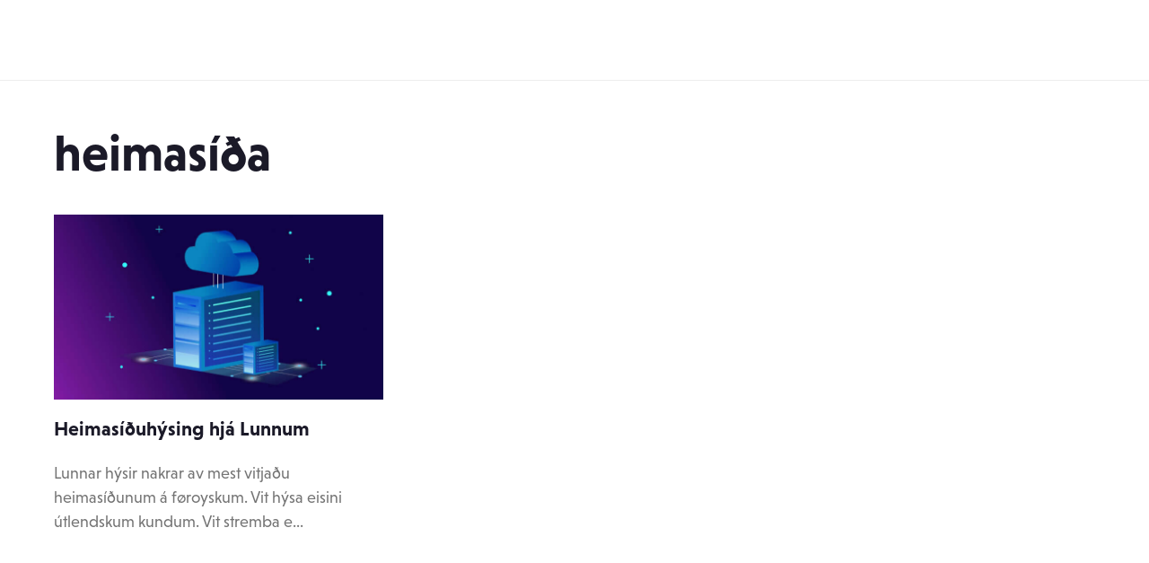

--- FILE ---
content_type: text/css; charset=UTF-8
request_url: https://www.lunnar.fo/wp-content/cache/autoptimize/css/autoptimize_23f251fae8ed647c8411ad1ffaa8f14c.css
body_size: 9530
content:
@import url("https://use.typekit.net/vak3gau.css");
/**********************************************************************************

	Theme Name: Lunnar
	Theme URI: #
	Description: Custom made theme for Lunnar
	Version: 1.0
	Author:	Lunnar
	Author URI: http://www.lunnar.fo

**********************************************************************************/
body{font-family:-apple-system,BlinkMacSystemFont,"Segoe UI",Roboto,Oxygen-Sans,Ubuntu,Cantarell,"Helvetica Neue",sans-serif;font-size:12px;-webkit-font-smoothing:subpixel-antialiased;color:#444;line-height:1.4em}#beak-focal-points-window{float:left;width:100%;height:100%;position:fixed;top:0;left:0;z-index:1000001;padding:2em;box-sizing:border-box;overflow-y:auto}#beak-focal-points-window *{box-sizing:border-box}#beak-focal-points-window h1{font-size:22px;line-height:40px;margin:0;padding:0}#beak-focal-points-window p{margin:0;padding:0}#beak-focal-points-window .beak-focal-overlay-tint{position:absolute;top:0;left:0;width:100%;height:100%;background:rgba(0,0,0,.8);z-index:10}#beak-focal-points-window .beak-focal-points-container{margin:auto;position:relative;max-width:800px}#beak-focal-points-window .beak-focal-points-container .beak-focal-points{box-sizing:border-box;background:#fff;height:auto;width:100%;position:absolute;top:0;z-index:100;box-shadow:0 0 20px 10px rgba(0,0,0,.2);border-radius:8px;margin:auto}#beak-focal-points-window .beak-focal-points-container .beak-focal-points .beak-focal-header{float:left;width:100%;border-bottom:1px solid #eee;padding:16px 20px;box-sizing:border-box}#beak-focal-points-window .beak-focal-points-container .beak-focal-points .beak-focal-body{float:left;width:100%;padding:20px;box-sizing:border-box;position:relative}#beak-focal-points-window .beak-focal-points-container .beak-focal-points .beak-focal-body .beak-focal-image-container{display:flex;float:left;width:100%;height:100%;position:relative;overflow:auto}#beak-focal-points-window .beak-focal-points-container .beak-focal-points .beak-focal-body .beak-focal-image-container .beak-focal-image{position:relative;float:left}#beak-focal-points-window .beak-focal-points-container .beak-focal-points .beak-focal-body .beak-focal-image-container .beak-focal-image img{max-width:auto;height:400px}#beak-focal-points-window .beak-focal-points-container .beak-focal-points .beak-focal-body .beak-focal-image-container .beak-focal-image .beak-focal-drag{float:left;position:absolute;top:0;left:0;width:40px;height:40px;border-radius:50%;margin-left:-20px;margin-top:-20px;border:3px solid #fff;background:rgba(255,255,255,.8);box-sizing:border-box;box-shadow:0 0 5px 5px rgba(0,0,0,.1)}#beak-focal-points-window .beak-focal-points-container .beak-focal-points .beak-focal-body .beak-focal-message{position:absolute;bottom:40px;left:0;width:80%;margin-left:10%;background:#d4edda;border:1px solid #c3e6cb;padding:10px;z-index:30;font-weight:700;border-radius:5px}#beak-focal-points-window .beak-focal-points-container .beak-focal-points .beak-focal-body .beak-focal-message.beak-message-success{background:#d4edda;border:1px solid #c3e6cb}#beak-focal-points-window .beak-focal-points-container .beak-focal-points .beak-focal-body .beak-focal-message.beak-message-error{background:#f8d7da;border:1px solid #f5c6cb}#beak-focal-points-window .beak-focal-points-container .beak-focal-points .beak-focal-footer{float:left;width:100%;border-top:1px solid #eee;padding:16px 20px}#beak-focal-points-window .beak-focal-points-container .beak-focal-points .beak-focal-footer button{float:right}
.focal-crop{display:block;width:100%;height:0;position:relative;opacity:0;transition:opacity ease-in .2s}.focal-crop.focal-crop-fill{top:0;left:0;width:100%;height:100%!important;padding-bottom:0!important;position:absolute}.focal-crop img.focal-placement-img{float:left;position:absolute;top:0;left:0;width:100%;height:100%;opacity:0}.focal-crop.is-visible{opacity:1}.focal-crop.focal-pre{-webkit-filter:blur(5px);filter:blur(5px);overflow:hidden}
.animate{-webkit-transition:all .2s ease-in-out;transition:all .2s ease-in-out}
/*! normalize.css v8.0.1 | MIT License | github.com/necolas/normalize.css */
*{-webkit-box-sizing:border-box;box-sizing:border-box}*,:after,:before{-webkit-box-sizing:border-box;box-sizing:border-box}html{line-height:1.15;-webkit-text-size-adjust:100%}body{margin:0}main{display:block}h1{font-size:2em;margin:.67em 0}hr{-webkit-box-sizing:content-box;box-sizing:content-box;height:0;overflow:visible}pre{font-family:monospace,monospace;font-size:1em}a{background-color:transparent}abbr[title]{border-bottom:none;text-decoration:underline;-webkit-text-decoration:underline dotted;text-decoration:underline dotted}b,strong{font-weight:bolder}code,kbd,samp{font-family:monospace,monospace;font-size:1em}small{font-size:80%}sub,sup{font-size:75%;line-height:0;position:relative;vertical-align:baseline}sub{bottom:-.25em}sup{top:-.5em}img{border-style:none}button,input,optgroup,select,textarea{font-family:inherit;font-size:100%;line-height:1.15;margin:0}button,input{overflow:visible}button,select{text-transform:none}button,[type=button],[type=reset],[type=submit]{-webkit-appearance:button}button::-moz-focus-inner,[type=button]::-moz-focus-inner,[type=reset]::-moz-focus-inner,[type=submit]::-moz-focus-inner{border-style:none;padding:0}button:-moz-focusring,[type=button]:-moz-focusring,[type=reset]:-moz-focusring,[type=submit]:-moz-focusring{outline:1px dotted ButtonText}fieldset{padding:.35em .75em .625em}legend{-webkit-box-sizing:border-box;box-sizing:border-box;color:inherit;display:table;max-width:100%;padding:0;white-space:normal}progress{vertical-align:baseline}textarea{overflow:auto}[type=checkbox],[type=radio]{-webkit-box-sizing:border-box;box-sizing:border-box;padding:0}[type=number]::-webkit-inner-spin-button,[type=number]::-webkit-outer-spin-button{height:auto}[type=search]{-webkit-appearance:textfield;outline-offset:-2px}[type=search]::-webkit-search-decoration{-webkit-appearance:none}::-webkit-file-upload-button{-webkit-appearance:button;font:inherit}details{display:block}summary{display:list-item}template{display:none}[hidden]{display:none}:root{--brown:#a28d69;--brown-rgb:162,141,105;--brown-contrast:#000;--brown-contrast-rgb:0,0,0;--brown-shade:#8f7c5c;--brown-tint:#ab9878;--dark-purple:#1b1a28;--dark-purple-rgb:27,26,40;--dark-purple-contrast:#fff;--dark-purple-contrast-rgb:255,255,255;--dark-purple-shade:#181723;--dark-purple-tint:#32313e;--white:#fff;--white-rgb:255,255,255;--white-contrast:#192140;--white-contrast-rgb:0,0,0;--white-shade:#e0e0e0;--white-tint:#fff;--lime:#ddffdc;--lime-rgb:221,255,220;--lime-contrast:#000;--lime-contrast-rgb:0,0,0;--lime-shade:#c2e0c2;--lime-tint:#e0ffe0;--grey:#747474}.has-background-color{color:var(--dark-purple) !important}.has-brown-color{color:var(--brown) !important}.has-dark-purple-color{color:var(--dark-purple) !important}.has-white-color{color:var(--white) !important}.has-lime-color{color:var(--lime) !important}.has-dark-purple-background-color{background-color:var(--dark-purple)}.has-brown-background-color{background-color:var(--brown)}.has-white-background-color{background-color:var(--white)}.has-lime-background-color{background-color:var(--lime)}.font-100{font-weight:100 !important}.font-400{font-weight:400 !important}.font-500{font-weight:500 !important}.font-700{font-weight:700 !important}p,a,h1,h2,h3,h4{margin:0;font-family:"niveau-grotesk",Helvetica Neue,Helvetica,sans-serif}:root{--paragraph-font-size:17px;--h1-font-size:34px;--h2-font-size:24px;--h3-font-size:22px}@media (min-width:768px){:root{--paragraph-font-size:18px;--h1-font-size:56px;--h2-font-size:34px;--h3-font-size:22px}}h1{font-size:var(--h1-font-size);font-weight:700;line-height:1.1em;color:var(--dark-purple);margin-top:1em;margin-bottom:.5em}h2{font-size:var(--h2-font-size);font-weight:700;line-height:1.1em;color:var(--dark-purple);margin-top:2em;margin-bottom:1em}h3{font-size:var(--h3-font-size);font-weight:700;line-height:1.2em;color:var(--dark-purple);margin-top:1.5em;margin-bottom:1em}p,a{font-size:var(--paragraph-font-size);line-height:1.3em}p{margin-bottom:10px}a{text-decoration:none}a:hover{text-decoration:underline}b,strong{font-weight:700}.uppercase{text-transform:uppercase}.text-center{width:100%;text-align:center}.btn,input[type=submit],.wp-block-button__link{font-size:var(--paragraph-font-size);color:var(--white);padding:18px 30px;font-weight:400;min-width:160px;background:var(--blue);text-decoration:none;border-radius:5px;text-align:center;outline:none;-webkit-transition:all .2s ease-in-out;transition:all .2s ease-in-out;border:1px solid var(--blue);-webkit-appearance:none;position:relative;text-shadow:none;outline:none;text-decoration:none !important}@media (min-width:768px){.btn,input[type=submit],.wp-block-button__link{padding:18px 30px}}.btn-brown,.wp-block-button__link.has-brown-background-color{background:var(--brown);color:var(--brown-contrast);border-color:var(--brown)}.btn-brown:hover,.btn-brown:focus,.wp-block-button__link.has-brown-background-color:hover,.wp-block-button__link.has-brown-background-color:focus{background:var(--brown-shade);border-color:var(--brown-shade);color:var(--brown-contrast)}.btn-brown:focus,.wp-block-button__link.has-brown-background-color:focus{-webkit-box-shadow:0 0 0 .2rem rgba(162,141,105,.25);box-shadow:0 0 0 .2rem rgba(162,141,105,.25)}.btn-dark-purple,.wp-block-button__link.has-dark-purple-background-color{background:var(--dark-purple);color:var(--dark-purple-contrast);border-color:var(--dark-purple)}.btn-dark-purple:hover,.btn-dark-purple:focus,.wp-block-button__link.has-dark-purple-background-color:hover,.wp-block-button__link.has-dark-purple-background-color:focus{background:var(--dark-purple-shade);border-color:var(--dark-purple-shade);color:var(--dark-purple-contrast)}.btn-dark-purple:focus,.wp-block-button__link.has-dark-purple-background-color:focus{-webkit-box-shadow:0 0 0 .2rem rgba(27,26,40,.25);box-shadow:0 0 0 .2rem rgba(27,26,40,.25)}.btn-white,.wp-block-button__link.has-white-background-color{background:var(--white);color:var(--white-contrast);border-color:var(--white)}.btn-white:hover,.btn-white:focus,.wp-block-button__link.has-white-background-color:hover,.wp-block-button__link.has-white-background-color:focus{background:var(--white-shade);border-color:var(--white-shade);color:var(--white-contrast)}.btn-white:focus,.wp-block-button__link.has-white-background-color:focus{-webkit-box-shadow:0 0 0 .2rem rgba(255,255,255,.25);box-shadow:0 0 0 .2rem rgba(255,255,255,.25)}.btn-lime,.wp-block-button__link.has-lime-background-color{background:var(--lime);color:var(--lime-contrast);border-color:var(--lime)}.btn-lime:hover,.btn-lime:focus,.wp-block-button__link.has-lime-background-color:hover,.wp-block-button__link.has-lime-background-color:focus{background:var(--lime-shade);border-color:var(--lime-shade);color:var(--lime-contrast)}.btn-lime:focus,.wp-block-button__link.has-lime-background-color:focus{-webkit-box-shadow:0 0 0 .2rem rgba(221,255,220,.25);box-shadow:0 0 0 .2rem rgba(221,255,220,.25)}p.has-drop-cap:not(:focus):first-letter {float:left;font-size:8.4em;line-height:.68;font-weight:100;margin:.05em .1em 0 0;text-transform:uppercase;font-style:normal}p.has-drop-cap:not(:focus):after{content:"";display:table;clear:both;padding-top:14px}p.has-background{padding:20px 30px}p.has-text-color a{color:inherit}.wp-block-quote.is-large,.wp-block-quote.is-style-large{margin:0 0 16px;padding:0 1em}.wp-block-quote.is-style-large p,.wp-block-quote.is-large p{font-size:24px;font-style:italic;line-height:1.6}.wp-block-quote.is-style-large cite,.wp-block-quote.is-style-large footer,.wp-block-quote.is-large cite,.wp-block-quote.is-large footer{font-size:18px;text-align:right}.wp-block-pullquote{padding:3em 0;margin-left:0;margin-right:0;text-align:center}.wp-block-pullquote.alignleft,.wp-block-pullquote.alignright{max-width:305px}.wp-block-pullquote.alignleft p,.wp-block-pullquote.alignright p{font-size:20px}.wp-block-pullquote p{font-size:28px;line-height:1.6}.wp-block-pullquote cite,.wp-block-pullquote footer{position:relative}.wp-block-pullquote .has-text-color a{color:inherit}.wp-block-pullquote:not(.is-style-solid-color){background:0 0}.wp-block-pullquote.is-style-solid-color{border:none}.wp-block-pullquote.is-style-solid-color blockquote{margin-left:auto;margin-right:auto;text-align:left;max-width:60%}.wp-block-pullquote.is-style-solid-color blockquote p{margin-top:0;margin-bottom:0;font-size:32px}.wp-block-pullquote.is-style-solid-color blockquote cite{text-transform:none;font-style:normal}.wp-block-pullquote cite{color:inherit}.wp-block-button{color:#fff;margin-bottom:1.5em;vertical-align:top}.wp-block-button.aligncenter{text-align:center}.wp-block-button.alignright{text-align:right}.wp-block-button__link{background-color:#32373c;border:none;-webkit-box-shadow:none;box-shadow:none;color:inherit;cursor:pointer;display:inline-block;margin:0;text-align:center;text-decoration:none;white-space:normal;overflow-wrap:break-word}.wp-block-button__link:hover,.wp-block-button__link:focus,.wp-block-button__link:active{color:inherit}.is-style-outline{color:#32373c}.is-style-outline .wp-block-button__link{background:0 0;border:2px solid currentcolor}.is-style-squared .wp-block-button__link{border-radius:0}.wp-block-image{max-width:100%;margin-bottom:1em;margin-left:0;margin-right:0}.wp-block-image img{max-width:100%}.wp-block-image.aligncenter{text-align:center}.wp-block-image.alignfull img,.wp-block-image.alignwide img{width:100%}.wp-block-image .alignleft,.wp-block-image .alignright,.wp-block-image .aligncenter,.wp-block-image.is-resized{display:table;margin-left:0;margin-right:0}.wp-block-image .alignleft>figcaption,.wp-block-image .alignright>figcaption,.wp-block-image .aligncenter>figcaption,.wp-block-image.is-resized>figcaption{display:table-caption;caption-side:bottom}.wp-block-image .alignleft{float:left;margin-right:1em}.wp-block-image .alignright{float:right;margin-left:1em}.wp-block-image .aligncenter{margin-left:auto;margin-right:auto}.wp-block-image figcaption{margin-top:.5em;margin-bottom:1em;color:#555d66;text-align:left;font-size:13px;line-height:16px}.wp-block-gallery{display:-webkit-box;display:-ms-flexbox;display:flex;-ms-flex-wrap:wrap;flex-wrap:wrap;list-style-type:none;padding:0}.wp-block-gallery .blocks-gallery-image,.wp-block-gallery .blocks-gallery-item{margin:0 16px 16px 0;display:-webkit-box;display:-ms-flexbox;display:flex;-webkit-box-flex:1;-ms-flex-positive:1;flex-grow:1;-webkit-box-orient:vertical;-webkit-box-direction:normal;-ms-flex-direction:column;flex-direction:column;-webkit-box-pack:center;-ms-flex-pack:center;justify-content:center;position:relative}.wp-block-gallery .blocks-gallery-image figure,.wp-block-gallery .blocks-gallery-item figure{margin:0;height:100%}.wp-block-gallery .blocks-gallery-image img,.wp-block-gallery .blocks-gallery-item img{display:block;max-width:100%;height:auto}.wp-block-gallery .blocks-gallery-image img,.wp-block-gallery .blocks-gallery-item img{width:100%}.wp-block-gallery .blocks-gallery-image figcaption,.wp-block-gallery .blocks-gallery-item figcaption{position:absolute;bottom:0;width:100%;max-height:100%;overflow:auto;padding:40px 10px 5px;color:#fff;text-align:center;font-size:13px;background:-webkit-gradient(linear,left bottom,left top,color-stop(0,rgba(0,0,0,.7)),color-stop(60%,rgba(0,0,0,.3)),to(transparent));background:linear-gradient(0deg,rgba(0,0,0,.7) 0,rgba(0,0,0,.3) 60%,transparent)}.wp-block-gallery .blocks-gallery-image figcaption img,.wp-block-gallery .blocks-gallery-item figcaption img{display:inline}.wp-block-gallery.is-cropped .blocks-gallery-image a,.wp-block-gallery.is-cropped .blocks-gallery-image img,.wp-block-gallery.is-cropped .blocks-gallery-item a,.wp-block-gallery.is-cropped .blocks-gallery-item img{width:100%}.wp-block-gallery .blocks-gallery-image,.wp-block-gallery .blocks-gallery-item{width:calc((100% - 16px) / 2)}.wp-block-gallery .blocks-gallery-image:nth-of-type(even),.wp-block-gallery .blocks-gallery-item:nth-of-type(even){margin-right:0}.wp-block-gallery.columns-1 .blocks-gallery-image,.wp-block-gallery.columns-1 .blocks-gallery-item{width:100%;margin-right:0}@media (min-width:600px){.wp-block-gallery.columns-3 .blocks-gallery-image,.wp-block-gallery.columns-3 .blocks-gallery-item{width:calc((100% - 16px * 2) / 3);margin-right:16px}.wp-block-gallery.columns-4 .blocks-gallery-image,.wp-block-gallery.columns-4 .blocks-gallery-item{width:calc((100% - 16px * 3) / 4);margin-right:16px}.wp-block-gallery.columns-5 .blocks-gallery-image,.wp-block-gallery.columns-5 .blocks-gallery-item{width:calc((100% - 16px * 4) / 5);margin-right:16px}.wp-block-gallery.columns-6 .blocks-gallery-image,.wp-block-gallery.columns-6 .blocks-gallery-item{width:calc((100% - 16px * 5) / 6);margin-right:16px}.wp-block-gallery.columns-7 .blocks-gallery-image,.wp-block-gallery.columns-7 .blocks-gallery-item{width:calc((100% - 16px * 6) / 7);margin-right:16px}.wp-block-gallery.columns-8 .blocks-gallery-image,.wp-block-gallery.columns-8 .blocks-gallery-item{width:calc((100% - 16px * 7) / 8);margin-right:16px}.wp-block-gallery.columns-1 .blocks-gallery-image:nth-of-type(1n),.wp-block-gallery.columns-1 .blocks-gallery-item:nth-of-type(1n){margin-right:0}.wp-block-gallery.columns-2 .blocks-gallery-image:nth-of-type(2n),.wp-block-gallery.columns-2 .blocks-gallery-item:nth-of-type(2n){margin-right:0}.wp-block-gallery.columns-3 .blocks-gallery-image:nth-of-type(3n),.wp-block-gallery.columns-3 .blocks-gallery-item:nth-of-type(3n){margin-right:0}.wp-block-gallery.columns-4 .blocks-gallery-image:nth-of-type(4n),.wp-block-gallery.columns-4 .blocks-gallery-item:nth-of-type(4n){margin-right:0}.wp-block-gallery.columns-5 .blocks-gallery-image:nth-of-type(5n),.wp-block-gallery.columns-5 .blocks-gallery-item:nth-of-type(5n){margin-right:0}.wp-block-gallery.columns-6 .blocks-gallery-image:nth-of-type(6n),.wp-block-gallery.columns-6 .blocks-gallery-item:nth-of-type(6n){margin-right:0}.wp-block-gallery.columns-7 .blocks-gallery-image:nth-of-type(7n),.wp-block-gallery.columns-7 .blocks-gallery-item:nth-of-type(7n){margin-right:0}.wp-block-gallery.columns-8 .blocks-gallery-image:nth-of-type(8n),.wp-block-gallery.columns-8 .blocks-gallery-item:nth-of-type(8n){margin-right:0}}.wp-block-gallery .blocks-gallery-image:last-child,.wp-block-gallery .blocks-gallery-item:last-child{margin-right:0}.wp-block-gallery .blocks-gallery-item.has-add-item-button{width:100%}.wp-block-gallery.alignleft,.wp-block-gallery.alignright{max-width:305px;width:100%}.wp-block-gallery.alignleft,.wp-block-gallery.aligncenter,.wp-block-gallery.alignright{display:-webkit-box;display:-ms-flexbox;display:flex}.wp-block-gallery.aligncenter .blocks-gallery-item figure{-webkit-box-pack:center;-ms-flex-pack:center;justify-content:center}@supports ((position:-webkit-sticky) or (position:sticky)){.wp-block-gallery .blocks-gallery-image figure,.wp-block-gallery .blocks-gallery-item figure{display:-webkit-box;display:-ms-flexbox;display:flex;-webkit-box-align:end;-ms-flex-align:end;align-items:flex-end;-webkit-box-pack:start;-ms-flex-pack:start;justify-content:flex-start}.wp-block-gallery.is-cropped .blocks-gallery-image a,.wp-block-gallery.is-cropped .blocks-gallery-image img,.wp-block-gallery.is-cropped .blocks-gallery-item a,.wp-block-gallery.is-cropped .blocks-gallery-item img{height:100%;-webkit-box-flex:1;-ms-flex:1;flex:1;-o-object-fit:cover;object-fit:cover}.wp-block-gallery .blocks-gallery-image img,.wp-block-gallery .blocks-gallery-item img{width:auto}}.wp-block-cover-image,.wp-block-cover{position:relative;background-color:#000;background-size:cover;background-position:center center;min-height:430px;width:100%;margin:0 0 1.5em;display:-webkit-box;display:-ms-flexbox;display:flex;-webkit-box-pack:center;-ms-flex-pack:center;justify-content:center;-webkit-box-align:center;-ms-flex-align:center;align-items:center;overflow:hidden;height:auto}.wp-block-cover-image.has-left-content,.wp-block-cover.has-left-content{-webkit-box-pack:start;-ms-flex-pack:start;justify-content:flex-start}.wp-block-cover-image.has-left-content h2,.wp-block-cover-image.has-left-content .wp-block-cover-image-text,.wp-block-cover-image.has-left-content .wp-block-cover-text,.wp-block-cover.has-left-content h2,.wp-block-cover.has-left-content .wp-block-cover-image-text,.wp-block-cover.has-left-content .wp-block-cover-text{margin-left:0;text-align:left}.wp-block-cover-image.has-right-content,.wp-block-cover.has-right-content{-webkit-box-pack:end;-ms-flex-pack:end;justify-content:flex-end}.wp-block-cover-image.has-right-content h2,.wp-block-cover-image.has-right-content .wp-block-cover-image-text,.wp-block-cover-image.has-right-content .wp-block-cover-text,.wp-block-cover.has-right-content h2,.wp-block-cover.has-right-content .wp-block-cover-image-text,.wp-block-cover.has-right-content .wp-block-cover-text{margin-right:0;text-align:right}.wp-block-cover-image h2,.wp-block-cover-image .wp-block-cover-image-text,.wp-block-cover-image .wp-block-cover-text,.wp-block-cover h2,.wp-block-cover .wp-block-cover-image-text,.wp-block-cover .wp-block-cover-text{color:#fff;font-size:2em;line-height:1.25;z-index:1;margin-bottom:0;max-width:610px;padding:14px;text-align:center}.wp-block-cover-image h2 a,.wp-block-cover-image h2 a:hover,.wp-block-cover-image h2 a:focus,.wp-block-cover-image h2 a:active,.wp-block-cover-image .wp-block-cover-image-text a,.wp-block-cover-image .wp-block-cover-image-text a:hover,.wp-block-cover-image .wp-block-cover-image-text a:focus,.wp-block-cover-image .wp-block-cover-image-text a:active,.wp-block-cover-image .wp-block-cover-text a,.wp-block-cover-image .wp-block-cover-text a:hover,.wp-block-cover-image .wp-block-cover-text a:focus,.wp-block-cover-image .wp-block-cover-text a:active,.wp-block-cover h2 a,.wp-block-cover h2 a:hover,.wp-block-cover h2 a:focus,.wp-block-cover h2 a:active,.wp-block-cover .wp-block-cover-image-text a,.wp-block-cover .wp-block-cover-image-text a:hover,.wp-block-cover .wp-block-cover-image-text a:focus,.wp-block-cover .wp-block-cover-image-text a:active,.wp-block-cover .wp-block-cover-text a,.wp-block-cover .wp-block-cover-text a:hover,.wp-block-cover .wp-block-cover-text a:focus,.wp-block-cover .wp-block-cover-text a:active{color:#fff}.wp-block-cover-image.has-parallax,.wp-block-cover.has-parallax{background-attachment:fixed}.wp-block-cover-image.has-background-dim:before,.wp-block-cover.has-background-dim:before{content:"";position:absolute;top:0;left:0;bottom:0;right:0;background-color:inherit;opacity:.5;z-index:1}.wp-block-cover-image.has-background-dim.has-background-dim-10:before,.wp-block-cover.has-background-dim.has-background-dim-10:before{opacity:.1}.wp-block-cover-image.has-background-dim.has-background-dim-20:before,.wp-block-cover.has-background-dim.has-background-dim-20:before{opacity:.2}.wp-block-cover-image.has-background-dim.has-background-dim-30:before,.wp-block-cover.has-background-dim.has-background-dim-30:before{opacity:.3}.wp-block-cover-image.has-background-dim.has-background-dim-40:before,.wp-block-cover.has-background-dim.has-background-dim-40:before{opacity:.4}.wp-block-cover-image.has-background-dim.has-background-dim-50:before,.wp-block-cover.has-background-dim.has-background-dim-50:before{opacity:.5}.wp-block-cover-image.has-background-dim.has-background-dim-60:before,.wp-block-cover.has-background-dim.has-background-dim-60:before{opacity:.6}.wp-block-cover-image.has-background-dim.has-background-dim-70:before,.wp-block-cover.has-background-dim.has-background-dim-70:before{opacity:.7}.wp-block-cover-image.has-background-dim.has-background-dim-80:before,.wp-block-cover.has-background-dim.has-background-dim-80:before{opacity:.8}.wp-block-cover-image.has-background-dim.has-background-dim-90:before,.wp-block-cover.has-background-dim.has-background-dim-90:before{opacity:.9}.wp-block-cover-image.has-background-dim.has-background-dim-100:before,.wp-block-cover.has-background-dim.has-background-dim-100:before{opacity:1}.wp-block-cover-image.alignleft,.wp-block-cover-image.alignright,.wp-block-cover.alignleft,.wp-block-cover.alignright{max-width:305px;width:100%}.wp-block-cover-image:after,.wp-block-cover:after{display:block;content:"";font-size:0;min-height:inherit}.wp-block-cover-image.aligncenter,.wp-block-cover-image.alignleft,.wp-block-cover-image.alignright,.wp-block-cover.aligncenter,.wp-block-cover.alignleft,.wp-block-cover.alignright{display:-webkit-box;display:-ms-flexbox;display:flex}.wp-block-cover__video-background{position:absolute;top:50%;left:50%;-webkit-transform:translateX(-50%) translateY(-50%);transform:translateX(-50%) translateY(-50%);width:100%;height:100%;z-index:0;-o-object-fit:cover;object-fit:cover}@supports ((position:-webkit-sticky) or (position:sticky)){.wp-block-cover-image:after,.wp-block-cover:after{content:none}}@supports (-webkit-overflow-scrolling:touch){.wp-block-cover-image.has-parallax,.wp-block-cover.has-parallax{background-attachment:scroll}}.wp-block-video{margin-left:0;margin-right:0}.wp-block-video video{max-width:100%}.wp-block-video.aligncenter{text-align:center}.wp-block-video figcaption{margin-top:.5em;margin-bottom:1em;color:#555d66;text-align:center;font-size:13px}@supports ((position:-webkit-sticky) or (position:sticky)){.wp-block-video [poster]{-o-object-fit:cover;object-fit:cover}}.wp-block-embed{margin-bottom:1em}.wp-block-embed.alignleft,.wp-block-embed.alignright{max-width:360px;width:100%}.wp-block-embed figcaption{margin-top:.5em;margin-bottom:1em;color:#555d66;text-align:center;font-size:13px}.wp-block-embed.wp-embed-aspect-21-9 .wp-block-embed__wrapper,.wp-block-embed.wp-embed-aspect-18-9 .wp-block-embed__wrapper,.wp-block-embed.wp-embed-aspect-16-9 .wp-block-embed__wrapper,.wp-block-embed.wp-embed-aspect-4-3 .wp-block-embed__wrapper,.wp-block-embed.wp-embed-aspect-1-1 .wp-block-embed__wrapper,.wp-block-embed.wp-embed-aspect-9-16 .wp-block-embed__wrapper,.wp-block-embed.wp-embed-aspect-1-2 .wp-block-embed__wrapper{position:relative}.wp-block-embed.wp-embed-aspect-21-9 .wp-block-embed__wrapper:before,.wp-block-embed.wp-embed-aspect-18-9 .wp-block-embed__wrapper:before,.wp-block-embed.wp-embed-aspect-16-9 .wp-block-embed__wrapper:before,.wp-block-embed.wp-embed-aspect-4-3 .wp-block-embed__wrapper:before,.wp-block-embed.wp-embed-aspect-1-1 .wp-block-embed__wrapper:before,.wp-block-embed.wp-embed-aspect-9-16 .wp-block-embed__wrapper:before,.wp-block-embed.wp-embed-aspect-1-2 .wp-block-embed__wrapper:before{content:"";display:block;padding-top:50%}.wp-block-embed.wp-embed-aspect-21-9 .wp-block-embed__wrapper iframe,.wp-block-embed.wp-embed-aspect-18-9 .wp-block-embed__wrapper iframe,.wp-block-embed.wp-embed-aspect-16-9 .wp-block-embed__wrapper iframe,.wp-block-embed.wp-embed-aspect-4-3 .wp-block-embed__wrapper iframe,.wp-block-embed.wp-embed-aspect-1-1 .wp-block-embed__wrapper iframe,.wp-block-embed.wp-embed-aspect-9-16 .wp-block-embed__wrapper iframe,.wp-block-embed.wp-embed-aspect-1-2 .wp-block-embed__wrapper iframe{position:absolute;top:0;right:0;bottom:0;left:0;width:100%;height:100%}.wp-block-embed.wp-embed-aspect-21-9 .wp-block-embed__wrapper:before{padding-top:42.85%}.wp-block-embed.wp-embed-aspect-18-9 .wp-block-embed__wrapper:before{padding-top:50%}.wp-block-embed.wp-embed-aspect-16-9 .wp-block-embed__wrapper:before{padding-top:56.25%}.wp-block-embed.wp-embed-aspect-4-3 .wp-block-embed__wrapper:before{padding-top:75%}.wp-block-embed.wp-embed-aspect-1-1 .wp-block-embed__wrapper:before{padding-top:100%}.wp-block-embed.wp-embed-aspect-9-6 .wp-block-embed__wrapper:before{padding-top:66.66%}.wp-block-embed.wp-embed-aspect-1-2 .wp-block-embed__wrapper:before{padding-top:200%}.wp-block-audio figcaption{margin-top:.5em;margin-bottom:1em;color:#555d66;text-align:center;font-size:13px}.wp-block-audio audio{width:100%;min-width:300px}.wp-block-file{margin-bottom:1.5em}.wp-block-file.aligncenter{text-align:center}.wp-block-file.alignright{text-align:right}.wp-block-file .wp-block-file__button{background:#32373c;border-radius:2em;color:#fff;font-size:13px;padding:.5em 1em}.wp-block-file a.wp-block-file__button{text-decoration:none}.wp-block-file a.wp-block-file__button:hover,.wp-block-file a.wp-block-file__button:visited,.wp-block-file a.wp-block-file__button:focus,.wp-block-file a.wp-block-file__button:active{-webkit-box-shadow:none;box-shadow:none;color:#fff;opacity:.85;text-decoration:none}.wp-block-file *+.wp-block-file__button{margin-left:.75em}.wp-block-media-text{display:-ms-grid;display:grid;-ms-grid-rows:auto;grid-template-rows:auto;-webkit-box-align:center;-ms-flex-align:center;align-items:center;grid-template-areas:"media-text-media media-text-content";-ms-grid-columns:50% auto;grid-template-columns:50% auto}.wp-block-media-text.has-media-on-the-right{grid-template-areas:"media-text-content media-text-media";-ms-grid-columns:auto 50%;grid-template-columns:auto 50%}.wp-block-media-text .wp-block-media-text__media{-ms-grid-row:1;-ms-grid-column:2;grid-area:media-text-media;margin:0}.wp-block-media-text .wp-block-media-text__content{word-break:break-word;-ms-grid-row:1;-ms-grid-column:1;grid-area:media-text-content;padding:0 8%}.wp-block-media-text>figure>img,.wp-block-media-text>figure>video{max-width:unset;width:100%;vertical-align:middle}@media (max-width:600px){.wp-block-media-text.is-stacked-on-mobile{-ms-grid-columns:100% !important;grid-template-columns:100% !important;grid-template-areas:"media-text-media" "media-text-content"}.wp-block-media-text.is-stacked-on-mobile.has-media-on-the-right{grid-template-areas:"media-text-content" "media-text-media"}}.wp-block-table.has-fixed-layout{table-layout:fixed;width:100%}.wp-block-table.alignleft,.wp-block-table.aligncenter,.wp-block-table.alignright{display:table;width:auto}.wp-block-table.is-style-stripes{border-spacing:0;border-collapse:inherit;border-bottom:1px solid #f3f4f5}.wp-block-table.is-style-stripes tr:nth-child(odd){background-color:#f3f4f5}.wp-block-table.is-style-stripes td{border-color:transparent}.wp-block-separator.is-style-wide{border-bottom-width:1px}.wp-block-separator.is-style-dots{background:0 0;border:none;text-align:center;max-width:none;line-height:1;height:auto}.wp-block-separator.is-style-dots:before{content:"\00b7 \00b7 \00b7";color:#191e23;font-size:20px;letter-spacing:2em;padding-left:2em;font-family:serif}pre.wp-block-verse{white-space:nowrap;overflow:auto}.wp-block-columns{display:-webkit-box;display:-ms-flexbox;display:flex;-ms-flex-wrap:wrap;flex-wrap:wrap}@media (min-width:782px){.wp-block-columns{-ms-flex-wrap:nowrap;flex-wrap:nowrap}}.wp-block-column{-webkit-box-flex:1;-ms-flex:1;flex:1;margin-bottom:1em;-ms-flex-preferred-size:100%;flex-basis:100%;min-width:0;word-break:break-word;overflow-wrap:break-word}@media (min-width:600px){.wp-block-column{-ms-flex-preferred-size:50%;flex-basis:50%;-webkit-box-flex:0;-ms-flex-positive:0;flex-grow:0}}@media (min-width:600px){.wp-block-column:nth-child(odd){margin-right:32px}.wp-block-column:nth-child(even){margin-left:32px}.wp-block-column:not(:first-child){margin-left:32px}.wp-block-column:not(:last-child){margin-right:32px}}.has-small-font-size{font-size:13px}.has-regular-font-size,.has-normal-font-size{font-size:16px}.has-medium-font-size{font-size:20px}.has-large-font-size{font-size:36px}.has-larger-font-size,.has-huge-font-size{font-size:42px}.wp-block-categories.alignleft{margin-right:2em}.wp-block-categories.alignright{margin-left:2em}.wp-block-latest-posts.alignleft{margin-right:2em}.wp-block-latest-posts.alignright{margin-left:2em}.wp-block-latest-posts.is-grid{display:-webkit-box;display:-ms-flexbox;display:flex;-ms-flex-wrap:wrap;flex-wrap:wrap;padding:0;list-style:none}.wp-block-latest-posts.is-grid li{margin:0 16px 16px 0;width:100%}@media (min-width:600px){.wp-block-latest-posts.columns-2 li{width:calc((100% / 2) - 16px)}.wp-block-latest-posts.columns-3 li{width:calc((100% / 3) - 16px)}.wp-block-latest-posts.columns-4 li{width:calc((100% / 4) - 16px)}.wp-block-latest-posts.columns-5 li{width:calc((100% / 5) - 16px)}.wp-block-latest-posts.columns-6 li{width:calc((100% / 6) - 16px)}}.wp-block-latest-posts__post-date{display:block;color:#6c7781;font-size:13px}.wp-block-latest-comments__comment{font-size:15px;line-height:1.1;list-style:none;margin-bottom:1em}.has-avatars .wp-block-latest-comments__comment{min-height:36px;list-style:none}.has-avatars .wp-block-latest-comments__comment .wp-block-latest-comments__comment-meta,.has-avatars .wp-block-latest-comments__comment .wp-block-latest-comments__comment-excerpt{margin-left:52px}.has-dates .wp-block-latest-comments__comment,.has-excerpts .wp-block-latest-comments__comment{line-height:1.5}.wp-block-latest-comments__comment-excerpt p{font-size:14px;line-height:1.8;margin:5px 0 20px}.wp-block-latest-comments__comment-date{color:#8f98a1;display:block;font-size:12px}.wp-block-latest-comments .avatar,.wp-block-latest-comments__comment-avatar{border-radius:24px;display:block;float:left;height:40px;margin-right:12px;width:40px}p.wp-block-subhead{font-size:1.1em;font-style:italic;opacity:.75}p.is-small-text{font-size:14px}p.is-regular-text{font-size:16px}p.is-large-text{font-size:36px}p.is-larger-text{font-size:48px}.wp-block-cover.has-full-height{min-height:100vh !important}.wp-block-cover .wp-block-cover__inner-container{max-width:870px;width:100%;padding:0 10px}.wp-block-cover .wp-block-cover__inner-container h1{margin-bottom:30px}@media (min-width:992px){.wp-block-cover .wp-block-cover__inner-container p,.wp-block-cover .wp-block-cover__inner-container a,.wp-block-cover .wp-block-cover__inner-container ul,.wp-block-cover .wp-block-cover__inner-container li{font-size:22px}}.wp-block-cover.has-brown-background-color:before{background-color:var(--brown)}.wp-block-cover.has-dark-purple-background-color:before{background-color:var(--dark-purple)}.wp-block-cover.has-white-background-color:before{background-color:var(--white)}.wp-block-cover.has-lime-background-color:before{background-color:var(--lime)}.wp-block-table.is-style-stripes{border-bottom:none;margin:0;margin-bottom:30px}.wp-block-table.is-style-stripes table{border-spacing:0}html{font-size:var(--paragraph-text-size)}body{width:100%;font-family:"niveau-grotesk",Helvetica Neue,Helvetica,sans-serif;font-size:var(--paragraph-text-size);font-weight:400;-webkit-font-smoothing:antialiased;-moz-osx-font-smoothing:grayscale;background-color:var(--white);overflow-x:hidden;color:var(--grey)}body.home{color:var(--white);background-color:var(--dark-purple)}main{display:-webkit-box;display:-ms-flexbox;display:flex;width:100%;-webkit-box-orient:vertical;-webkit-box-direction:normal;-ms-flex-flow:column;flex-flow:column}#moove_gdpr_cookie_info_bar.moove-gdpr-dark-scheme{border-top:none !important}img.alignright{float:right;margin:0 0 1em 1em}img.alignleft{float:left;margin:0 1em 1em 0}img.aligncenter{float:none;display:block;margin-left:auto;margin-right:auto}.alignright{float:right}.alignleft{float:left}.aligncenter{float:none;display:block;margin-left:auto;margin-right:auto}.alignfull{margin-left:calc(50% - 50vw) !important;max-width:100vw !important;width:100vw !important}.alignwide{max-width:100vw;width:100% !important}@media (min-width:768px){.alignwide{width:75vw !important;margin-left:50%;-webkit-transform:translateX(-50%);transform:translateX(-50%)}}.wp-block-cover,.wp-block-cover-image{margin-bottom:0 !important}.advanced-pagination{float:left;width:100%;margin-top:30px;text-align:center}.advanced-pagination a,.advanced-pagination span.current{display:inline-block;padding:4px;border:1px solid #eee;border-radius:4px;min-width:30px;font-size:14px}.advanced-pagination a:hover{background:#eee}.section-padding{padding-top:100px;padding-bottom:100px}@media (min-width:992px){.section-padding{padding-top:130px;padding-bottom:130px}}.embed-container{display:block;float:left;width:100%;position:relative;height:0;overflow:hidden;opacity:1;z-index:80}.embed-container iframe,.embed-container object,.embed-container embed{display:block;float:left;position:absolute;top:0;left:0;width:100%;height:100%;z-index:80}.embed-container.format-16-10{padding-bottom:62.5%}.embed-container.format-16-9{padding-bottom:56.25%}.embed-container.format-4-3{padding-bottom:75%}.title-section{display:-webkit-box;display:-ms-flexbox;display:flex;text-align:center;max-width:770px;width:100%;-webkit-box-orient:vertical;-webkit-box-direction:normal;-ms-flex-direction:column;flex-direction:column;padding:0 20px;padding-bottom:50px;-ms-flex-item-align:center;align-self:center}.title-section h1{width:100%;margin-bottom:20px}.title-section .contact-row{-ms-flex-item-align:center;-ms-grid-row-align:center;align-self:center}@-webkit-keyframes come-in{to{-webkit-transform:translateY(0);transform:translateY(0)}}@keyframes come-in{to{-webkit-transform:translateY(0);transform:translateY(0)}}.animate{opacity:0;-webkit-transform:translateY(100px);transform:translateY(100px)}.animate.is-animated{opacity:1;-webkit-animation:come-in 1s ease forwards;animation:come-in 1s ease forwards}.animate.is-animated:nth-child(odd){-webkit-animation-duration:.6s;animation-duration:.6s}#top-section{display:-webkit-box;display:-ms-flexbox;display:flex;position:absolute;top:0;left:0;width:100%;z-index:100;-webkit-box-pack:center;-ms-flex-pack:center;justify-content:center}#top-section .top-logo{margin:40px 0}#top-section .top-logo img,#top-section .top-logo svg{height:30px;width:auto}@media (min-width:768px){#top-section .top-logo{margin:60px 0}#top-section .top-logo img,#top-section .top-logo svg{height:70px}}#header-section{display:-webkit-box;display:-ms-flexbox;display:flex;width:100%;height:calc(100vh - 100px);background:url(//www.lunnar.fo/wp-content/themes/lunnar-theme/css/../images/header-image.jpg) no-repeat center;background-size:cover;-webkit-box-orient:vertical;-webkit-box-direction:normal;-ms-flex-direction:column;flex-direction:column;-ms-flex-pack:distribute;justify-content:space-around;-webkit-box-align:center;-ms-flex-align:center;align-items:center;position:relative}@media (min-width:992px){#header-section{height:100vh;min-height:780px}}#header-section:before{content:'';position:absolute;top:0;left:0;width:100%;height:100%;background:var(--dark-purple);opacity:.85}#header-section *{z-index:1}#header-section .top-logo{margin:40px}#header-section .top-logo img,#header-section .top-logo svg{height:30px;width:100%}@media (min-width:768px){#header-section .top-logo{margin:60px 0}#header-section .top-logo img,#header-section .top-logo svg{height:70px}}#header-section .intro-text{width:100%;padding:20px;text-align:center;max-width:1000px}#header-section .intro-text h1{margin-bottom:30px;margin-top:0}@media (min-width:992px){#header-section .intro-text h1{font-size:60px}}#header-section .logo-wall{display:-webkit-box;display:-ms-flexbox;display:flex;width:100%;-webkit-box-orient:vertical;-webkit-box-direction:normal;-ms-flex-direction:column;flex-direction:column;-webkit-box-align:center;-ms-flex-align:center;align-items:center;overflow-x:auto;padding:0 10px;overflow-y:hidden}#header-section .logo-wall::-webkit-scrollbar{display:none}#header-section .logo-wall .logo-wall--row{display:-webkit-box;display:-ms-flexbox;display:flex;-webkit-box-align:center;-ms-flex-align:center;align-items:center;-webkit-box-pack:justify;-ms-flex-pack:justify;justify-content:space-between;width:100%;max-width:1200px}@media (min-width:992px){#header-section .logo-wall .logo-wall--row{-ms-flex-pack:distribute;justify-content:space-around}}#header-section .logo-wall .logo-wall--row .logo-item{padding:10px 15px}@media (min-width:992px){#header-section .logo-wall .logo-wall--row .logo-item{padding:20px}}#header-section .logo-wall .logo-wall--row .logo-item img{width:auto;position:relative}#header-section .logo-wall .logo-wall--row .logo-item.logo-ft img{height:10px}@media (min-width:992px){#header-section .logo-wall .logo-wall--row .logo-item.logo-ft img{height:20px}}#header-section .logo-wall .logo-wall--row .logo-item.logo-effo img{height:15px}@media (min-width:992px){#header-section .logo-wall .logo-wall--row .logo-item.logo-effo img{height:30px}}#header-section .logo-wall .logo-wall--row .logo-item.logo-glasir img{height:12px}@media (min-width:992px){#header-section .logo-wall .logo-wall--row .logo-item.logo-glasir img{height:24px}}#header-section .logo-wall .logo-wall--row .logo-item.logo-betri img{height:12px}@media (min-width:992px){#header-section .logo-wall .logo-wall--row .logo-item.logo-betri img{height:24px}}#header-section .logo-wall .logo-wall--row .logo-item.logo-eystur img{height:25px;top:-3px}@media (min-width:992px){#header-section .logo-wall .logo-wall--row .logo-item.logo-eystur img{height:50px;top:-9px}}#header-section .logo-wall .logo-wall--row .logo-item.logo-fsf img{height:30px}@media (min-width:992px){#header-section .logo-wall .logo-wall--row .logo-item.logo-fsf img{height:50px}}#header-section .logo-wall .logo-wall--row .logo-item.logo-farpay img{height:10px}@media (min-width:992px){#header-section .logo-wall .logo-wall--row .logo-item.logo-farpay img{height:20px}}#header-section .logo-wall .logo-wall--row .logo-item.logo-nema img{height:10px;top:-2px}@media (min-width:992px){#header-section .logo-wall .logo-wall--row .logo-item.logo-nema img{height:22px}}#header-section .logo-wall .logo-wall--row .logo-item.logo-formula img{height:18px}@media (min-width:992px){#header-section .logo-wall .logo-wall--row .logo-item.logo-formula img{height:34px}}#header-section .logo-wall .logo-wall--row .logo-item.logo-sms img{height:30px}@media (min-width:992px){#header-section .logo-wall .logo-wall--row .logo-item.logo-sms img{height:60px}}#header-section .logo-wall .logo-wall--row .logo-item.logo-meklarin img{height:26px}@media (min-width:992px){#header-section .logo-wall .logo-wall--row .logo-item.logo-meklarin img{height:52px}}#header-section .logo-wall .logo-wall--row .logo-item.logo-tv img{height:20px}@media (min-width:992px){#header-section .logo-wall .logo-wall--row .logo-item.logo-tv img{height:40px}}#header-section .logo-wall .logo-wall--row .logo-item.logo-vonin img{height:12px}@media (min-width:992px){#header-section .logo-wall .logo-wall--row .logo-item.logo-vonin img{height:24px}}#header-section .header-chevron{margin-bottom:20px;padding:10px}#header-section .header-chevron img{height:8px;width:auto}@media (min-width:768px){#header-section .header-chevron img{height:16px}}#header-section.starvslysing{min-height:500px;height:75vh;background:url(//www.lunnar.fo/wp-content/themes/lunnar-theme/css/../images/header-image-code.jpg) no-repeat center;background-size:cover}#header-section.starvslysing:before{background:var(--dark-purple);opacity:.75}#services-section{display:-webkit-box;display:-ms-flexbox;display:flex;width:100%;-webkit-box-align:center;-ms-flex-align:center;align-items:center;-webkit-box-orient:vertical;-webkit-box-direction:normal;-ms-flex-direction:column;flex-direction:column}#services-section .service-items{width:100%;max-width:1000px;display:-ms-grid;display:grid;-ms-grid-columns:(minmax(0, 1fr))[1];grid-template-columns:repeat(1,minmax(0, 1fr));grid-gap:40px}@media (min-width:992px){#services-section .service-items{-ms-grid-columns:(minmax(0, 1fr))[2];grid-template-columns:repeat(2,minmax(0, 1fr))}}#services-section .service-items .service-item{display:-webkit-box;display:-ms-flexbox;display:flex;-webkit-box-orient:vertical;-webkit-box-direction:normal;-ms-flex-flow:column;flex-flow:column;width:100%;padding:20px;text-align:center;-webkit-box-align:center;-ms-flex-align:center;align-items:center}#services-section .service-items .service-item .service-item--icon{width:90px;height:90px;border-radius:50%;display:-webkit-box;display:-ms-flexbox;display:flex;-webkit-box-align:center;-ms-flex-align:center;align-items:center;-webkit-box-pack:center;-ms-flex-pack:center;justify-content:center;border:2px solid var(--white);margin-bottom:20px}#services-section .service-items .service-item h2{margin-bottom:15px;margin-top:0}#services-section .service-items .service-item p{margin-bottom:0}@media (min-width:992px){#services-section .service-items .service-item{padding:30px 20px}#services-section .service-items .service-item .service-item--icon{margin-bottom:30px;width:120px;height:120px}}#blog-section{display:-webkit-box;display:-ms-flexbox;display:flex;width:100%;-webkit-box-orient:vertical;-webkit-box-direction:normal;-ms-flex-direction:column;flex-direction:column;-webkit-box-align:center;-ms-flex-align:center;align-items:center;background:linear-gradient(254.59deg,rgba(20,3,73,.74) 43.23%,rgba(137,30,170,.35) 100%);padding-left:20px;padding-right:20px;overflow-x:hidden}#blog-section .front-blog-posts{display:-webkit-box;display:-ms-flexbox;display:flex;width:100%;max-width:1200px;overflow:visible}#blog-section .front-blog-posts .blog-card{width:100%}#blog-section .front-blog-posts .swiper-viewport{width:90%;display:block}#blog-section .front-blog-posts .swiper-viewport .swiper-container{overflow:visible}@media (min-width:992px){#blog-section .front-blog-posts .swiper-viewport{width:100%}}#blog-section .front-blog-more{width:100%;text-align:center;padding-top:50px}#blog-section .front-blog-more a{display:inline-block;height:60px;line-height:60px;padding:0 35px;border:1px solid #fff;border-radius:5px;color:#fff;font-size:var(--paragraph-font-size);-webkit-transition:ease background-color .2s;transition:ease background-color .2s}#blog-section .front-blog-more a:hover{text-decoration:none;background-color:rgba(255,255,255,.2)}#process-section{display:-webkit-box;display:-ms-flexbox;display:flex;width:100%;-webkit-box-orient:vertical;-webkit-box-direction:normal;-ms-flex-direction:column;flex-direction:column;background:url(//www.lunnar.fo/wp-content/themes/lunnar-theme/css/../images/process-image.jpg) no-repeat center;background-size:cover;position:relative}#process-section:before{content:'';position:absolute;top:0;left:0;width:100%;height:100%;background:var(--dark-purple);opacity:.85}#process-section *{z-index:1}#process-section .process-scroller{display:-webkit-box;display:-ms-flexbox;display:flex;width:100%;overflow:auto;max-width:970px;padding:20px 70px;min-height:115px;margin-top:0;-ms-flex-item-align:center;align-self:center}@media (min-width:992px){#process-section .process-scroller{margin-top:70px}}#process-section .process-scroller .the-process{display:-webkit-box;display:-ms-flexbox;display:flex;width:100%;height:3px;background-color:var(--brown);position:relative;-webkit-box-pack:justify;-ms-flex-pack:justify;justify-content:space-between;width:910px}#process-section .process-scroller .the-process .process-item{width:150px;position:relative;padding-top:50px;display:-webkit-box;display:-ms-flexbox;display:flex;-webkit-box-orient:vertical;-webkit-box-direction:normal;-ms-flex-direction:column;flex-direction:column;-webkit-box-align:center;-ms-flex-align:center;align-items:center;padding-left:10px;padding-right:10px}#process-section .process-scroller .the-process .process-item span{color:var(--white);font-size:15px;font-weight:700;line-height:20px;text-align:center;width:100%}#process-section .process-scroller .the-process .process-item:before{content:'';position:absolute;top:-13px;width:30px;height:30px;border-radius:50%;background-color:var(--brown);border:4px solid var(--white)}#process-section .process-scroller .the-process .process-item:first-child{margin-left:-65px}#process-section .process-scroller .the-process .process-item:last-child{margin-right:-65px}#process-section .process-scroller::-webkit-scrollbar{display:none}#employees-section{display:-webkit-box;display:-ms-flexbox;display:flex;width:100%;-webkit-box-orient:vertical;-webkit-box-direction:normal;-ms-flex-direction:column;flex-direction:column;position:relative}#employees-section .employees-list{display:-ms-grid;display:grid;-ms-grid-columns:(minmax(0, 1fr))[1];grid-template-columns:repeat(1,minmax(0, 1fr));grid-gap:40px;width:100%;max-width:1600px;-ms-grid-row-align:center;align-self:center;padding:0 20px}@media (min-width:768px){#employees-section .employees-list{-ms-grid-columns:(minmax(0, 1fr))[2];grid-template-columns:repeat(2,minmax(0, 1fr))}}@media (min-width: 1200px){#employees-section .employees-list{-ms-grid-columns:(minmax(0, 1fr))[3];grid-template-columns:repeat(3,minmax(0, 1fr))}}.employee{display:-webkit-box;display:-ms-flexbox;display:flex;width:100%;-webkit-box-orient:vertical;-webkit-box-direction:normal;-ms-flex-direction:column;flex-direction:column;padding:25px 0}.employee .employee-image{width:100%;height:0;overflow:hidden;padding-bottom:62.5%;background-color:var(--brown);margin-bottom:20px;position:relative}.employee h3{color:var(--white);margin-bottom:5px}.employee .employee-title{color:var(--brown);font-size:17px;font-weight:700}.employee .employee-education{margin-bottom:20px}.contact-row{display:-webkit-box;display:-ms-flexbox;display:flex}.contact-row a{position:relative;color:var(--white);font-size:var(--paragraph-font-size);margin-right:25px}.contact-row a:last-child{margin-right:0}.contact-row a:before{content:'';width:16px;height:16px;float:left;margin-right:8px;position:relative;top:5px}.contact-row a.contact-email{-webkit-box-orient:horizontal;-webkit-box-direction:normal;-ms-flex-flow:row;flex-flow:row}.contact-row a.contact-email:before{background:url(//www.lunnar.fo/wp-content/themes/lunnar-theme/css/../images/icons/icon-email.svg) no-repeat center}.contact-row a.contact-phone{-webkit-box-orient:horizontal;-webkit-box-direction:normal;-ms-flex-flow:row;flex-flow:row}.contact-row a.contact-phone:before{background:url(//www.lunnar.fo/wp-content/themes/lunnar-theme/css/../images/icons/icon-contact-phone.svg) no-repeat center}#contact-section{display:-webkit-box;display:-ms-flexbox;display:flex;width:100%;-webkit-box-orient:vertical;-webkit-box-direction:normal;-ms-flex-direction:column;flex-direction:column;background:url(//www.lunnar.fo/wp-content/themes/lunnar-theme/css/../images/contact-image.jpg) no-repeat center;background-size:cover;position:relative;-webkit-box-align:center;-ms-flex-align:center;align-items:center}#contact-section:before{content:'';position:absolute;top:0;left:0;width:100%;height:100%;background:var(--dark-purple);opacity:.85}#contact-section *{z-index:1}#contact-section .contact-form{width:100%;max-width:820px;padding:20px}#contact-section .contact-form .nf-response-msg{text-align:center !important}#contact-section .contact-form .nf-form-fields-required{display:none !important}#contact-section .contact-form .nf-form-content{max-width:100% !important;padding:0 !important}#contact-section .contact-form .nf-field-container{margin-bottom:10px !important}@media (min-width:768px){#contact-section .contact-form .nf-field-container{margin-bottom:20px !important}}#contact-section .contact-form .nf-field .nf-field-label{display:none !important}#contact-section .contact-form .nf-field .nf-field-element input,#contact-section .contact-form .nf-field .nf-field-element textarea{height:60px;width:100%;padding:0 20px;background:rgba(255,255,255,.2);color:var(--white);font-size:var(--paragraph-font-size) !important;font-weight:700;border:none}#contact-section .contact-form .nf-field .nf-field-element input::-webkit-input-placeholder,#contact-section .contact-form .nf-field .nf-field-element textarea::-webkit-input-placeholder{color:var(--white);opacity:.75}#contact-section .contact-form .nf-field .nf-field-element input:-ms-input-placeholder,#contact-section .contact-form .nf-field .nf-field-element textarea:-ms-input-placeholder{color:var(--white);opacity:.75}#contact-section .contact-form .nf-field .nf-field-element input::-ms-input-placeholder,#contact-section .contact-form .nf-field .nf-field-element textarea::-ms-input-placeholder{color:var(--white);opacity:.75}#contact-section .contact-form .nf-field .nf-field-element input::placeholder,#contact-section .contact-form .nf-field .nf-field-element textarea::placeholder{color:var(--white);opacity:.75}#contact-section .contact-form .nf-field .nf-field-element textarea{padding:20px;min-height:130px}@media (min-width:992px){#contact-section .contact-form .nf-field .nf-field-element input{height:80px;font-size:22px;padding:0 30px}#contact-section .contact-form .nf-field .nf-field-element textarea{padding:30px;min-height:170px}}@media (min-width:992px){#contact-section .contact-form nf-field:nth-child(2),#contact-section .contact-form nf-field:nth-child(3){width:calc(50% - 10px);float:left}#contact-section .contact-form nf-field:nth-child(3){float:right}}#contact-section .contact-form .nf-error.field-wrap .nf-field-element:after{height:100%;display:-webkit-box;display:-ms-flexbox;display:flex;-webkit-box-pack:center;-ms-flex-pack:center;justify-content:center;-webkit-box-align:center;-ms-flex-align:center;align-items:center}#contact-section .contact-form .submit-wrap input{background:var(--brown) !important;color:var(--white);width:auto !important;padding-left:60px !important;padding-right:60px !important;height:60px;-webkit-transition:all .2s ease-in-out;transition:all .2s ease-in-out;cursor:pointer !important}@media (min-width:992px){#contact-section .contact-form .submit-wrap input{height:80px}}#contact-section .contact-form .submit-wrap input:hover{background:#95805c !important}#footer-section{display:-webkit-box;display:-ms-flexbox;display:flex;-webkit-box-orient:vertical;-webkit-box-direction:normal;-ms-flex-flow:column;flex-flow:column;-webkit-box-pack:center;-ms-flex-pack:center;justify-content:center;-webkit-box-align:center;-ms-flex-align:center;align-items:center;padding:40px 20px;text-align:center;border-top:1px solid #eee}#footer-section p{font-weight:400;color:var(--grey)}@media (min-width:992px){#footer-section{-webkit-box-orient:horizontal;-webkit-box-direction:normal;-ms-flex-flow:row;flex-flow:row}#footer-section p{margin:0 15px}}body.home #footer-section{border-top:none}body.home #footer-section p{color:var(--white)}.page-content{display:-webkit-box;display:-ms-flexbox;display:flex;width:100%;-webkit-box-align:center;-ms-flex-align:center;align-items:center;-webkit-box-orient:vertical;-webkit-box-direction:normal;-ms-flex-flow:column;flex-flow:column}.page-content .the-content{width:100%;padding:20px;max-width:700px}.page-content .the-content h1,.page-content .the-content h2,.page-content .the-content h3{margin-bottom:15px;margin-top:15px}.page-content .the-content p{margin-bottom:10px;line-height:28px}.page-content .the-content a{color:#fff;text-decoration:underline}.page-content .the-content ul,.page-content .the-content li{line-height:28px;font-size:var(--paragraph-font-size)}@media (min-width:992px){.page-content .the-content{padding:50px 20px}.page-content .the-content h1,.page-content .the-content h2,.page-content .the-content h3{margin-bottom:20px;margin-top:30px}}.page-content .employee-holder{display:-webkit-box;display:-ms-flexbox;display:flex;width:100%}.page-content .employee-holder a{text-decoration:none}@media (min-width:992px){.page-content .employee-holder{-webkit-box-pack:center;-ms-flex-pack:center;justify-content:center}.page-content .employee-holder .employee{max-width:450px}}#web-top{display:-webkit-box;display:-ms-flexbox;display:flex;width:100%;height:70px;border-bottom:1px solid #eee;-webkit-box-pack:center;-ms-flex-pack:center;justify-content:center;-webkit-box-align:center;-ms-flex-align:center;align-items:center}#web-top .top-logo{line-height:1rem}#web-top .top-logo img{height:18px}@media (min-width:992px){#web-top{height:90px}#web-top .top-logo img{height:18px}}body.home #web-top{display:none}.container{margin:0 auto;width:100%;max-width:1200px;padding-left:20px;padding-right:20px}.container.is-article{max-width:770px;margin-top:30px;margin-bottom:70px}@media (min-width:992px){.container.is-article{margin-top:50px;margin-bottom:100px}}.container.is-archive{max-width:1200px;margin-top:30px;margin-bottom:70px}@media (min-width:992px){.container.is-archive{margin-top:50px;margin-bottom:100px}}.container p,.container a,.container ul,.container li,.container ol,.container b{line-height:1.7rem;font-size:var(--paragraph-font-size)}.container img{max-width:100%;height:auto}.container a:hover{color:var(--brown);-webkit-transition:ease color .2s;transition:ease color .2s}.container h1{margin-top:35px}@media (min-width:992px){.container h1{margin-top:60px}}.container .post-title{margin-top:0 !important}.wp-block-quote{background-color:#efefef;padding:40px;border-color:var(--brown)}.wp-block-pullquote{border-color:var(--brown)}.wp-block-pullquote p{line-height:1.8rem;font-size:22px}@media (min-width:768px){.wp-block-pullquote p{line-height:2.5rem;font-size:28px;margin-bottom:20px}}@media (min-width:992px){.wp-block-image.size-full{width:calc(100% + 100px);max-width:1400px;margin-left:-50px}}.wp-block-code{background-color:#f5f2f0;border:none;padding:2rem}.more-posts{width:100%;padding:70px 0}.more-posts .more-posts--grid{display:-ms-grid;display:grid;-ms-grid-columns:(minmax(0, 1fr))[1];grid-template-columns:repeat(1,minmax(0, 1fr));grid-gap:30px}@media (min-width:768px){.more-posts .more-posts--grid{-ms-grid-columns:(minmax(0, 1fr))[2];grid-template-columns:repeat(2,minmax(0, 1fr))}}.more-articles-link{font-weight:400;text-decoration:none !important}.is-article a{color:#4164ff;text-decoration:underline}.featured-image{width:100%;position:relative;margin-bottom:60px;margin-top:10px}.archive-list{display:-ms-grid;display:grid;-ms-grid-columns:(minmax(0, 1fr))[1];grid-template-columns:repeat(1,minmax(0, 1fr));grid-gap:30px}@media (min-width:768px){.archive-list{-ms-grid-columns:(minmax(0, 1fr))[2];grid-template-columns:repeat(2,minmax(0, 1fr))}}@media (min-width: 992px){.archive-list{-ms-grid-columns:(minmax(0, 1fr))[3];grid-template-columns:repeat(3,minmax(0, 1fr))}}.blog-card{display:-webkit-box;display:-ms-flexbox;display:flex;width:100%;-webkit-box-orient:vertical;-webkit-box-direction:normal;-ms-flex-direction:column;flex-direction:column;text-decoration:none !important}.blog-card .featured-image{width:100%;margin-bottom:20px;overflow:hidden}.blog-card .featured-image .focal-crop{-webkit-transition:ease-in transform .2s;transition:ease-in transform .2s}.blog-card:hover{text-decoration:none}.blog-card:hover .featured-image .focal-crop{-webkit-transform:scale(1.075);transform:scale(1.075)}.blog-card *{text-decoration:none !important}.blog-card p{color:var(--grey)}.blog-card h3{margin-top:0;-webkit-transition:ease color .2s;transition:ease color .2s}.blog-card:hover h3{color:var(--brown)}body.home h1,body.home h2,body.home h3,body.home h4,body.home p{color:var(--white)}body.home h1,body.home h2,body.home h3{margin-top:0}
#moove_gdpr_cookie_info_bar.gdpr-full-screen-infobar{background-color:transparent !important;display:-webkit-box !important;display:-ms-flexbox !important;display:flex !important;-webkit-box-pack:center !important;-ms-flex-pack:center !important;justify-content:center !important;-webkit-box-align:end !important;-ms-flex-align:end !important;align-items:flex-end !important;padding-bottom:5% !important;height:auto !important;top:auto !important;bottom:0 !important}#moove_gdpr_cookie_info_bar.gdpr-full-screen-infobar.moove-gdpr-info-bar-hidden{display:none !important}#moove_gdpr_cookie_info_bar.gdpr-full-screen-infobar .moove-gdpr-info-bar-container{-webkit-box-shadow:0px 4px 14px rgba(0,0,0,.25) !important;box-shadow:0px 4px 14px rgba(0,0,0,.25) !important;border-radius:20px !important;width:620px !important;max-width:90% !important;text-align:center !important;padding:60px !important}#moove_gdpr_cookie_info_bar.gdpr-full-screen-infobar .moove-gdpr-info-bar-container .moove-gdpr-info-bar-content{text-align:center !important;display:-webkit-box !important;display:-ms-flexbox !important;display:flex !important;-webkit-box-orient:vertical !important;-webkit-box-direction:normal !important;-ms-flex-direction:column !important;flex-direction:column !important}#moove_gdpr_cookie_info_bar.gdpr-full-screen-infobar .moove-gdpr-info-bar-container .moove-gdpr-info-bar-content:before{content:"";display:inline-block;width:100%;height:64px;background:url("[data-uri]") no-repeat center;margin-bottom:30px}#moove_gdpr_cookie_info_bar.gdpr-full-screen-infobar .moove-gdpr-info-bar-container .moove-gdpr-info-bar-content p{font-size:15px !important;line-height:18px !important;color:#8d98a7 !important;font-weight:400 !important}#moove_gdpr_cookie_info_bar.gdpr-full-screen-infobar .moove-gdpr-info-bar-container .moove-gdpr-info-bar-content p:first-child{font-size:18px !important;line-height:22px !important;margin-bottom:10px !important;color:#242451 !important;font-weight:700 !important}#moove_gdpr_cookie_info_bar.gdpr-full-screen-infobar .moove-gdpr-info-bar-container .moove-gdpr-info-bar-content span{font-size:15px !important;line-height:18px}#moove_gdpr_cookie_info_bar.gdpr-full-screen-infobar .moove-gdpr-info-bar-container .moove-gdpr-button-holder{display:-webkit-box !important;display:-ms-flexbox !important;display:flex !important;border-top:none !important;margin-top:0 !important;-webkit-box-pack:center !important;-ms-flex-pack:center !important;justify-content:center !important;padding-top:20px !important}#moove_gdpr_cookie_info_bar.gdpr-full-screen-infobar .moove-gdpr-info-bar-container .moove-gdpr-button-holder button{height:70px;min-width:240px;padding:0 15px;background-color:#42a86c !important;color:#fff !important;font-size:15px !important;font-weight:700 !important;-webkit-transition:background-color .2s ease-in;transition:background-color .2s ease-in}#moove_gdpr_cookie_info_bar.gdpr-full-screen-infobar .moove-gdpr-info-bar-container .moove-gdpr-button-holder button:hover,#moove_gdpr_cookie_info_bar.gdpr-full-screen-infobar .moove-gdpr-info-bar-container .moove-gdpr-button-holder button:focus{background-color:#3b9660 !important}#moove_gdpr_cookie_info_bar.gdpr-full-screen-infobar .moove-gdpr-info-bar-container .moove-gdpr-reject{font-size:15px !important;padding:15px !important;color:#8d98a7 !important}#moove_gdpr_cookie_info_bar.gdpr-full-screen-infobar .moove-gdpr-info-bar-container .gdpr_cookie_settings_shortcode_content{width:100% !important}#moove_gdpr_cookie_info_bar.gdpr-full-screen-infobar .moove-gdpr-info-bar-container .gdpr_cookie_settings_shortcode_content p:first-child{font-size:15px !important;font-weight:400 !important;margin-bottom:0 !important;text-align:left !important}#moove_gdpr_cookie_info_bar.gdpr-full-screen-infobar .moove-gdpr-info-bar-container .gdpr-shr-save-settings{background-color:transparent !important;border:none !important;color:#8d98a7 !important}#moove_gdpr_save_popup_settings_button{border-radius:50% !important;background-color:#242451 !important;color:#fff !important;-webkit-transition:none !important;transition:none !important}#moove_gdpr_save_popup_settings_button:hover{border-radius:10px !important}

--- FILE ---
content_type: application/javascript
request_url: https://eu-assets.i.posthog.com/array/phc_6vbgUBbFbDcXAh3c4hIoyIgrqoQEkOSVD7T0uPq7fOZ/config.js
body_size: -160
content:
(function() {
  window._POSTHOG_REMOTE_CONFIG = window._POSTHOG_REMOTE_CONFIG || {};
  window._POSTHOG_REMOTE_CONFIG['phc_6vbgUBbFbDcXAh3c4hIoyIgrqoQEkOSVD7T0uPq7fOZ'] = {
    config: {"token": "phc_6vbgUBbFbDcXAh3c4hIoyIgrqoQEkOSVD7T0uPq7fOZ", "supportedCompression": ["gzip", "gzip-js"], "hasFeatureFlags": false, "captureDeadClicks": false, "capturePerformance": {"network_timing": true, "web_vitals": true, "web_vitals_allowed_metrics": null}, "autocapture_opt_out": false, "autocaptureExceptions": true, "analytics": {"endpoint": "/i/v0/e/"}, "elementsChainAsString": true, "errorTracking": {"autocaptureExceptions": true, "suppressionRules": []}, "logs": {"captureConsoleLogs": false}, "sessionRecording": {"endpoint": "/s/", "consoleLogRecordingEnabled": true, "recorderVersion": "v2", "sampleRate": null, "minimumDurationMilliseconds": null, "linkedFlag": null, "networkPayloadCapture": null, "masking": null, "urlTriggers": [], "urlBlocklist": [], "eventTriggers": [], "triggerMatchType": null, "scriptConfig": {"script": "posthog-recorder"}}, "heatmaps": true, "conversations": false, "surveys": false, "productTours": false, "defaultIdentifiedOnly": true},
    siteApps: []
  }
})();

--- FILE ---
content_type: image/svg+xml
request_url: https://www.lunnar.fo/wp-content/themes/lunnar-theme/images/lunnarbumerkiunion.svg
body_size: 214
content:
<svg width="323" height="60" viewBox="0 0 323 60" fill="none" xmlns="http://www.w3.org/2000/svg">
<path d="M53.7725 30.96C53.7726 40.8335 59.3393 46.9051 68.0684 46.9053C76.7976 46.9053 82.3651 40.8336 82.3652 30.96V1.66797H95.0127V30.96C95.0126 48.1662 84.1301 59.0488 68.0488 59.0488C51.9679 59.0486 41.0861 48.1661 41.0859 30.96H41.124V1.66797H53.7725V30.96ZM12.6475 35.1309C12.6476 42.4633 16.5664 45.6445 22.2695 45.6445H35.5576V57.6719H20.873C7.44931 57.6719 0 49.194 0 36.0225V1.66797H12.6475V35.1309ZM129.756 0C145.837 0 156.72 10.8825 156.72 28.0889H156.682V57.3809H144.033V28.0889C144.033 18.2152 138.466 12.1437 129.737 12.1436C121.008 12.1436 115.44 18.2151 115.44 28.0889V57.3809H102.793V28.0889C102.793 10.8827 113.675 0.000211695 129.756 0ZM192.821 0C208.902 0.00020136 219.785 10.8827 219.785 28.0889H219.746V57.3809H207.098V28.0889C207.098 18.2152 201.531 12.1437 192.802 12.1436C184.072 12.1436 178.505 18.2151 178.505 28.0889V57.3809H165.857V28.0889C165.857 10.8825 176.74 0 192.821 0ZM253.887 1.37695C269.949 1.37695 279.822 9.35002 279.822 25.7998V57.3613H267.543V52.0264C267.543 43.2972 261.723 36.4688 252.994 36.4688C244.265 36.4689 238.563 42.9287 238.562 51.1533C238.562 53.384 238.834 54.3931 239.241 55.8672C239.358 56.3134 239.532 56.8377 239.726 57.3809H227.408C227.331 57.1675 227.272 56.9535 227.194 56.7207C226.554 54.4318 226.303 52.1621 226.303 49.7568C226.303 36.081 236.564 25.1983 251.617 25.1982C258.698 25.1982 263.761 27.7204 267.311 31.5225V26.6924C267.194 17.5751 262.383 13.0166 252.762 13.0166H233.867V1.37695H253.887ZM322.5 13.4043H313.383C307.68 13.4043 303.761 16.5661 303.761 23.918V57.3809H291.113V23.0264C291.113 9.85481 298.582 1.37695 311.986 1.37695H322.5V13.4043Z" fill="#FFFFFF"/>
</svg>
